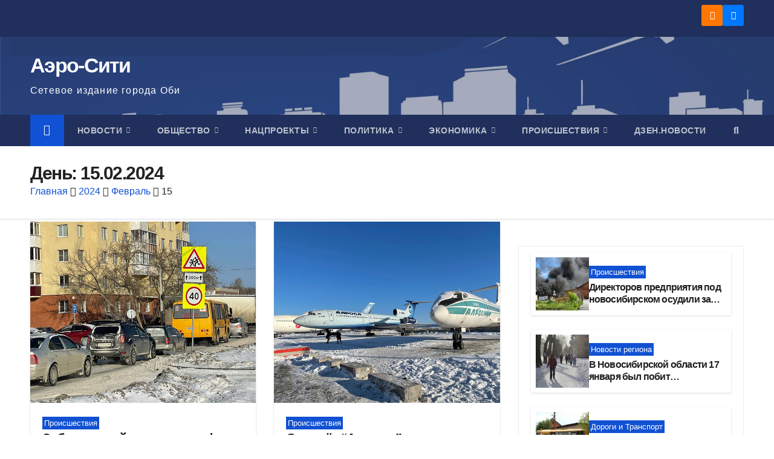

--- FILE ---
content_type: text/html; charset=UTF-8
request_url: https://aero-sity.ru/2024/02/15/
body_size: 22860
content:
<!DOCTYPE html><html lang="ru-RU"><head><script data-no-optimize="1">var litespeed_docref=sessionStorage.getItem("litespeed_docref");litespeed_docref&&(Object.defineProperty(document,"referrer",{get:function(){return litespeed_docref}}),sessionStorage.removeItem("litespeed_docref"));</script> <meta charset="UTF-8"><meta name="viewport" content="width=device-width, initial-scale=1"><link rel="profile" href="http://gmpg.org/xfn/11"><meta name='robots' content='noindex, follow' /><title>15.02.2024 - Аэро-Сити</title><meta property="og:locale" content="ru_RU" /><meta property="og:type" content="website" /><meta property="og:title" content="15.02.2024 - Аэро-Сити" /><meta property="og:url" content="https://aero-sity.ru/2024/02/15/" /><meta property="og:site_name" content="Аэро-Сити" /><meta name="twitter:card" content="summary_large_image" /><link rel='dns-prefetch' href='//fonts.googleapis.com' /><link rel="alternate" type="application/rss+xml" title="Аэро-Сити &raquo; Лента" href="https://aero-sity.ru/feed/" /><link rel="alternate" type="application/rss+xml" title="Аэро-Сити &raquo; Лента комментариев" href="https://aero-sity.ru/comments/feed/" /><style id='wp-img-auto-sizes-contain-inline-css'>img:is([sizes=auto i],[sizes^="auto," i]){contain-intrinsic-size:3000px 1500px}
/*# sourceURL=wp-img-auto-sizes-contain-inline-css */</style><link data-optimized="2" rel="stylesheet" href="https://aero-sity.ru/wp-content/litespeed/css/e65d1c16f739b52cbba7ec1197905f11.css?ver=29375" /><style id='wp-emoji-styles-inline-css'>img.wp-smiley, img.emoji {
		display: inline !important;
		border: none !important;
		box-shadow: none !important;
		height: 1em !important;
		width: 1em !important;
		margin: 0 0.07em !important;
		vertical-align: -0.1em !important;
		background: none !important;
		padding: 0 !important;
	}
/*# sourceURL=wp-emoji-styles-inline-css */</style><style id='wp-block-group-inline-css'>.wp-block-group{box-sizing:border-box}:where(.wp-block-group.wp-block-group-is-layout-constrained){position:relative}
/*# sourceURL=https://aero-sity.ru/wp-includes/blocks/group/style.min.css */</style><style id='wp-block-group-theme-inline-css'>:where(.wp-block-group.has-background){padding:1.25em 2.375em}
/*# sourceURL=https://aero-sity.ru/wp-includes/blocks/group/theme.min.css */</style><style id='wp-block-paragraph-inline-css'>.is-small-text{font-size:.875em}.is-regular-text{font-size:1em}.is-large-text{font-size:2.25em}.is-larger-text{font-size:3em}.has-drop-cap:not(:focus):first-letter{float:left;font-size:8.4em;font-style:normal;font-weight:100;line-height:.68;margin:.05em .1em 0 0;text-transform:uppercase}body.rtl .has-drop-cap:not(:focus):first-letter{float:none;margin-left:.1em}p.has-drop-cap.has-background{overflow:hidden}:root :where(p.has-background){padding:1.25em 2.375em}:where(p.has-text-color:not(.has-link-color)) a{color:inherit}p.has-text-align-left[style*="writing-mode:vertical-lr"],p.has-text-align-right[style*="writing-mode:vertical-rl"]{rotate:180deg}
/*# sourceURL=https://aero-sity.ru/wp-includes/blocks/paragraph/style.min.css */</style><style id='global-styles-inline-css'>:root{--wp--preset--aspect-ratio--square: 1;--wp--preset--aspect-ratio--4-3: 4/3;--wp--preset--aspect-ratio--3-4: 3/4;--wp--preset--aspect-ratio--3-2: 3/2;--wp--preset--aspect-ratio--2-3: 2/3;--wp--preset--aspect-ratio--16-9: 16/9;--wp--preset--aspect-ratio--9-16: 9/16;--wp--preset--color--black: #000000;--wp--preset--color--cyan-bluish-gray: #abb8c3;--wp--preset--color--white: #ffffff;--wp--preset--color--pale-pink: #f78da7;--wp--preset--color--vivid-red: #cf2e2e;--wp--preset--color--luminous-vivid-orange: #ff6900;--wp--preset--color--luminous-vivid-amber: #fcb900;--wp--preset--color--light-green-cyan: #7bdcb5;--wp--preset--color--vivid-green-cyan: #00d084;--wp--preset--color--pale-cyan-blue: #8ed1fc;--wp--preset--color--vivid-cyan-blue: #0693e3;--wp--preset--color--vivid-purple: #9b51e0;--wp--preset--gradient--vivid-cyan-blue-to-vivid-purple: linear-gradient(135deg,rgb(6,147,227) 0%,rgb(155,81,224) 100%);--wp--preset--gradient--light-green-cyan-to-vivid-green-cyan: linear-gradient(135deg,rgb(122,220,180) 0%,rgb(0,208,130) 100%);--wp--preset--gradient--luminous-vivid-amber-to-luminous-vivid-orange: linear-gradient(135deg,rgb(252,185,0) 0%,rgb(255,105,0) 100%);--wp--preset--gradient--luminous-vivid-orange-to-vivid-red: linear-gradient(135deg,rgb(255,105,0) 0%,rgb(207,46,46) 100%);--wp--preset--gradient--very-light-gray-to-cyan-bluish-gray: linear-gradient(135deg,rgb(238,238,238) 0%,rgb(169,184,195) 100%);--wp--preset--gradient--cool-to-warm-spectrum: linear-gradient(135deg,rgb(74,234,220) 0%,rgb(151,120,209) 20%,rgb(207,42,186) 40%,rgb(238,44,130) 60%,rgb(251,105,98) 80%,rgb(254,248,76) 100%);--wp--preset--gradient--blush-light-purple: linear-gradient(135deg,rgb(255,206,236) 0%,rgb(152,150,240) 100%);--wp--preset--gradient--blush-bordeaux: linear-gradient(135deg,rgb(254,205,165) 0%,rgb(254,45,45) 50%,rgb(107,0,62) 100%);--wp--preset--gradient--luminous-dusk: linear-gradient(135deg,rgb(255,203,112) 0%,rgb(199,81,192) 50%,rgb(65,88,208) 100%);--wp--preset--gradient--pale-ocean: linear-gradient(135deg,rgb(255,245,203) 0%,rgb(182,227,212) 50%,rgb(51,167,181) 100%);--wp--preset--gradient--electric-grass: linear-gradient(135deg,rgb(202,248,128) 0%,rgb(113,206,126) 100%);--wp--preset--gradient--midnight: linear-gradient(135deg,rgb(2,3,129) 0%,rgb(40,116,252) 100%);--wp--preset--font-size--small: 13px;--wp--preset--font-size--medium: 20px;--wp--preset--font-size--large: 36px;--wp--preset--font-size--x-large: 42px;--wp--preset--spacing--20: 0.44rem;--wp--preset--spacing--30: 0.67rem;--wp--preset--spacing--40: 1rem;--wp--preset--spacing--50: 1.5rem;--wp--preset--spacing--60: 2.25rem;--wp--preset--spacing--70: 3.38rem;--wp--preset--spacing--80: 5.06rem;--wp--preset--shadow--natural: 6px 6px 9px rgba(0, 0, 0, 0.2);--wp--preset--shadow--deep: 12px 12px 50px rgba(0, 0, 0, 0.4);--wp--preset--shadow--sharp: 6px 6px 0px rgba(0, 0, 0, 0.2);--wp--preset--shadow--outlined: 6px 6px 0px -3px rgb(255, 255, 255), 6px 6px rgb(0, 0, 0);--wp--preset--shadow--crisp: 6px 6px 0px rgb(0, 0, 0);}:root :where(.is-layout-flow) > :first-child{margin-block-start: 0;}:root :where(.is-layout-flow) > :last-child{margin-block-end: 0;}:root :where(.is-layout-flow) > *{margin-block-start: 24px;margin-block-end: 0;}:root :where(.is-layout-constrained) > :first-child{margin-block-start: 0;}:root :where(.is-layout-constrained) > :last-child{margin-block-end: 0;}:root :where(.is-layout-constrained) > *{margin-block-start: 24px;margin-block-end: 0;}:root :where(.is-layout-flex){gap: 24px;}:root :where(.is-layout-grid){gap: 24px;}body .is-layout-flex{display: flex;}.is-layout-flex{flex-wrap: wrap;align-items: center;}.is-layout-flex > :is(*, div){margin: 0;}body .is-layout-grid{display: grid;}.is-layout-grid > :is(*, div){margin: 0;}.has-black-color{color: var(--wp--preset--color--black) !important;}.has-cyan-bluish-gray-color{color: var(--wp--preset--color--cyan-bluish-gray) !important;}.has-white-color{color: var(--wp--preset--color--white) !important;}.has-pale-pink-color{color: var(--wp--preset--color--pale-pink) !important;}.has-vivid-red-color{color: var(--wp--preset--color--vivid-red) !important;}.has-luminous-vivid-orange-color{color: var(--wp--preset--color--luminous-vivid-orange) !important;}.has-luminous-vivid-amber-color{color: var(--wp--preset--color--luminous-vivid-amber) !important;}.has-light-green-cyan-color{color: var(--wp--preset--color--light-green-cyan) !important;}.has-vivid-green-cyan-color{color: var(--wp--preset--color--vivid-green-cyan) !important;}.has-pale-cyan-blue-color{color: var(--wp--preset--color--pale-cyan-blue) !important;}.has-vivid-cyan-blue-color{color: var(--wp--preset--color--vivid-cyan-blue) !important;}.has-vivid-purple-color{color: var(--wp--preset--color--vivid-purple) !important;}.has-black-background-color{background-color: var(--wp--preset--color--black) !important;}.has-cyan-bluish-gray-background-color{background-color: var(--wp--preset--color--cyan-bluish-gray) !important;}.has-white-background-color{background-color: var(--wp--preset--color--white) !important;}.has-pale-pink-background-color{background-color: var(--wp--preset--color--pale-pink) !important;}.has-vivid-red-background-color{background-color: var(--wp--preset--color--vivid-red) !important;}.has-luminous-vivid-orange-background-color{background-color: var(--wp--preset--color--luminous-vivid-orange) !important;}.has-luminous-vivid-amber-background-color{background-color: var(--wp--preset--color--luminous-vivid-amber) !important;}.has-light-green-cyan-background-color{background-color: var(--wp--preset--color--light-green-cyan) !important;}.has-vivid-green-cyan-background-color{background-color: var(--wp--preset--color--vivid-green-cyan) !important;}.has-pale-cyan-blue-background-color{background-color: var(--wp--preset--color--pale-cyan-blue) !important;}.has-vivid-cyan-blue-background-color{background-color: var(--wp--preset--color--vivid-cyan-blue) !important;}.has-vivid-purple-background-color{background-color: var(--wp--preset--color--vivid-purple) !important;}.has-black-border-color{border-color: var(--wp--preset--color--black) !important;}.has-cyan-bluish-gray-border-color{border-color: var(--wp--preset--color--cyan-bluish-gray) !important;}.has-white-border-color{border-color: var(--wp--preset--color--white) !important;}.has-pale-pink-border-color{border-color: var(--wp--preset--color--pale-pink) !important;}.has-vivid-red-border-color{border-color: var(--wp--preset--color--vivid-red) !important;}.has-luminous-vivid-orange-border-color{border-color: var(--wp--preset--color--luminous-vivid-orange) !important;}.has-luminous-vivid-amber-border-color{border-color: var(--wp--preset--color--luminous-vivid-amber) !important;}.has-light-green-cyan-border-color{border-color: var(--wp--preset--color--light-green-cyan) !important;}.has-vivid-green-cyan-border-color{border-color: var(--wp--preset--color--vivid-green-cyan) !important;}.has-pale-cyan-blue-border-color{border-color: var(--wp--preset--color--pale-cyan-blue) !important;}.has-vivid-cyan-blue-border-color{border-color: var(--wp--preset--color--vivid-cyan-blue) !important;}.has-vivid-purple-border-color{border-color: var(--wp--preset--color--vivid-purple) !important;}.has-vivid-cyan-blue-to-vivid-purple-gradient-background{background: var(--wp--preset--gradient--vivid-cyan-blue-to-vivid-purple) !important;}.has-light-green-cyan-to-vivid-green-cyan-gradient-background{background: var(--wp--preset--gradient--light-green-cyan-to-vivid-green-cyan) !important;}.has-luminous-vivid-amber-to-luminous-vivid-orange-gradient-background{background: var(--wp--preset--gradient--luminous-vivid-amber-to-luminous-vivid-orange) !important;}.has-luminous-vivid-orange-to-vivid-red-gradient-background{background: var(--wp--preset--gradient--luminous-vivid-orange-to-vivid-red) !important;}.has-very-light-gray-to-cyan-bluish-gray-gradient-background{background: var(--wp--preset--gradient--very-light-gray-to-cyan-bluish-gray) !important;}.has-cool-to-warm-spectrum-gradient-background{background: var(--wp--preset--gradient--cool-to-warm-spectrum) !important;}.has-blush-light-purple-gradient-background{background: var(--wp--preset--gradient--blush-light-purple) !important;}.has-blush-bordeaux-gradient-background{background: var(--wp--preset--gradient--blush-bordeaux) !important;}.has-luminous-dusk-gradient-background{background: var(--wp--preset--gradient--luminous-dusk) !important;}.has-pale-ocean-gradient-background{background: var(--wp--preset--gradient--pale-ocean) !important;}.has-electric-grass-gradient-background{background: var(--wp--preset--gradient--electric-grass) !important;}.has-midnight-gradient-background{background: var(--wp--preset--gradient--midnight) !important;}.has-small-font-size{font-size: var(--wp--preset--font-size--small) !important;}.has-medium-font-size{font-size: var(--wp--preset--font-size--medium) !important;}.has-large-font-size{font-size: var(--wp--preset--font-size--large) !important;}.has-x-large-font-size{font-size: var(--wp--preset--font-size--x-large) !important;}
/*# sourceURL=global-styles-inline-css */</style><style id='classic-theme-styles-inline-css'>/*! This file is auto-generated */
.wp-block-button__link{color:#fff;background-color:#32373c;border-radius:9999px;box-shadow:none;text-decoration:none;padding:calc(.667em + 2px) calc(1.333em + 2px);font-size:1.125em}.wp-block-file__button{background:#32373c;color:#fff;text-decoration:none}
/*# sourceURL=/wp-includes/css/classic-themes.min.css */</style> <script type="litespeed/javascript" data-src="https://aero-sity.ru/wp-includes/js/jquery/jquery.min.js?ver=3.7.1" id="jquery-core-js"></script> <link rel="https://api.w.org/" href="https://aero-sity.ru/wp-json/" /><link rel="EditURI" type="application/rsd+xml" title="RSD" href="https://aero-sity.ru/xmlrpc.php?rsd" /><meta name="generator" content="WordPress 6.9" /><style type="text/css" id="custom-background-css">.wrapper { background-color: #eee; }</style> <script type="application/ld+json" class="saswp-schema-markup-output">[{"@context":"https:\/\/schema.org\/","@type":"BreadcrumbList","@id":"https:\/\/aero-sity.ru#breadcrumb","itemListElement":[{"@type":"ListItem","position":1,"item":{"@id":"https:\/\/aero-sity.ru","name":"\u0410\u044d\u0440\u043e-\u0421\u0438\u0442\u0438"}}]}]</script> <meta name="onesignal" content="wordpress-plugin"/> <script type="litespeed/javascript">window.OneSignalDeferred=window.OneSignalDeferred||[];OneSignalDeferred.push(function(OneSignal){var oneSignal_options={};window._oneSignalInitOptions=oneSignal_options;oneSignal_options.serviceWorkerParam={scope:'/wp-content/plugins/onesignal-free-web-push-notifications/sdk_files/push/onesignal/'};oneSignal_options.serviceWorkerPath='OneSignalSDKWorker.js';OneSignal.Notifications.setDefaultUrl("https://aero-sity.ru");oneSignal_options.wordpress=!0;oneSignal_options.appId='8d03a85a-7f3d-4d82-b9d5-9fec15898c79';oneSignal_options.allowLocalhostAsSecureOrigin=!0;oneSignal_options.welcomeNotification={};oneSignal_options.welcomeNotification.title="Аэро-Сити";oneSignal_options.welcomeNotification.message="Вы подписаны на push-уведомления!";oneSignal_options.path="https://aero-sity.ru/wp-content/plugins/onesignal-free-web-push-notifications/sdk_files/";oneSignal_options.safari_web_id="web.onesignal.auto.380fb02b-8aa0-443a-a38d-87b1b457c3de";oneSignal_options.promptOptions={};oneSignal_options.promptOptions.actionMessage="Будьте в курсе актуальных новостей!";oneSignal_options.promptOptions.exampleNotificationTitleDesktop="Уведомления";oneSignal_options.promptOptions.exampleNotificationMessageDesktop="Вы будете получать уведомления";oneSignal_options.promptOptions.acceptButtonText="Подписаться";oneSignal_options.promptOptions.cancelButtonText="Отмена";oneSignal_options.promptOptions.siteName="aero-sity.ru";oneSignal_options.promptOptions.autoAcceptTitle="Подписаться";OneSignal.init(window._oneSignalInitOptions);OneSignal.Slidedown.promptPush()});function documentInitOneSignal(){var oneSignal_elements=document.getElementsByClassName("OneSignal-prompt");var oneSignalLinkClickHandler=function(event){OneSignal.Notifications.requestPermission();event.preventDefault()};for(var i=0;i<oneSignal_elements.length;i++)
oneSignal_elements[i].addEventListener('click',oneSignalLinkClickHandler,!1);}
if(document.readyState==='complete'){documentInitOneSignal()}else{window.addEventListener("load",function(event){documentInitOneSignal()})}</script> <style type="text/css">body .site-title a,
        body .site-description {
            color: #fff;
        }

        .site-branding-text .site-title a {
                font-size: px;
            }

            @media only screen and (max-width: 640px) {
                .site-branding-text .site-title a {
                    font-size: 40px;

                }
            }

            @media only screen and (max-width: 375px) {
                .site-branding-text .site-title a {
                    font-size: 32px;

                }
            }</style><link rel="icon" href="https://aero-sity.ru/wp-content/uploads/2022/07/cropped-TQsXph4S-qs-32x32.jpg" sizes="32x32" /><link rel="icon" href="https://aero-sity.ru/wp-content/uploads/2022/07/cropped-TQsXph4S-qs-192x192.jpg" sizes="192x192" /><link rel="apple-touch-icon" href="https://aero-sity.ru/wp-content/uploads/2022/07/cropped-TQsXph4S-qs-180x180.jpg" /><meta name="msapplication-TileImage" content="https://aero-sity.ru/wp-content/uploads/2022/07/cropped-TQsXph4S-qs-270x270.jpg" /><style id="wp-custom-css">#content {
	padding-top: 5px;
}
.sigle_post_foto figcaption {
	padding-left: 40px;
	text-align: left;	
	font-style:italic;
}
.wp-element-caption {
		text-align: left;
		padding-left: 40px;
}
@media (max-width: 490px) {
	.mg-nav-widget-area-back {
		display:none;
	}
	.mg-blog-post-box .mg-header h1 {
		font-size: 28px;		
	}
	h1 {
		margin-bottom: 0px;
	}
	.nav-links a {
		font-size: 4vw;
		overflow-wrap: anywhere;
	}
	.post-navigation .nav-previous {
		padding-left: 20px;
	}
}
.mg-blog-post-box .mg-header {
		padding-top: 10px;
		padding-bottom: 0px;
}
.mg-blog-post-box .mg-header h1 {
	margin: 0;
}
	.mg-blog-post .bottom h4 {
		max-height: fit-content;
	}
.title_small_post {
		max-height: fit-content;
}
.small-list-post h5.title, .title_small_post {
    max-height: fit-content;
}
.mg-blog-post-box .small.single {
	padding-top: 10px;	
}
@media (min-width: 1281px) {
	.col-md-9 {
	  flex: 0 0 80%;
    max-width: 80%;
	}
	.col-md-3 {
		flex: 0 0 20%;
  	max-width: 20%;
	}
	.col-md-8 {
		flex: 0 0 70%;
  	max-width: 70%;
	}
	.col-md-4 {
		flex: 0 0 30%;
  	max-width: 30%;	
	}
}
.mg-footer-copyright {
	display:none;
}
.col-md-6 .site-branding-text {
	display:none;	
}
.container-fluid .divide-line {
	display:none;	
}
.post-form {
 display: none;
}
@media (min-width: 690px) {
.mg-blog-post-box img {
	/*aspect-ratio: 3/2;*/
  object-fit: contain;
	max-width: 50%!important;
	padding-left: 40px;
 }
}
.widjet_iframe{
	width: 100%;
	height: 0px;
	overflow: hidden;				
}
a.newsup-categories.category-color-1 {
	background: #1151d3;
  color: white;
  padding: 3px;
  font-family: 'Montserrat', sans-serif;
	font-size: small;
}
.fa-facebook:before {
    content: "\f263";
}
.facebook {
	background: #FF7700;	
}
.fa-x-twitter:before {
    content: "\f189";
}
.x-twitter {
    background: #0077FF;
    color: #fff;
}
.twitter {
    background: #0077FF;
    color: #fff;
}
.small-post {
flex-wrap: wrap;
}
.navigation.pagination .nav-links
{
flex-wrap: wrap;
}
/* popup cookie */
.lwpcngNotice-light A, .lwpcngNotice-light A:hover, .lwpcngNotice-light A:visited {
	color:black;
	font-weight: 600;
}</style> <script type="litespeed/javascript">window.yaContextCb=window.yaContextCb||[]</script> <script type="litespeed/javascript" data-src="https://yandex.ru/ads/system/context.js"></script>  <script type="litespeed/javascript" data-src="https://jsn.24smi.net/smi.js"></script> <script type='application/ld+json'>{
  "@context": "https://schema.org",
  "@type": "NewsMediaOrganization",
  "name": "Аэро-Сити",
  "alternateName": "aero-sity.ru",
  "url": "https://aero-sity.ru/",
  "logo": {
    "@type": "ImageObject",
    "url": "https://aero-sity.ru/wp-content/uploads/2020/11/depositphotos_117001896-stock-photo-flying-vintage-color-airplane.jpg"
  },
  "sameAs": [
    "https://vk.com/aerosity",
    "https://ok.ru/group/56653267140625"
  ],
  "foundingDate": "2021-04-30",
  "parentOrganization": {
    "@type": "Organization",
    "name": "ГАУ НСО «Издательский дом «Советская Сибирь»"
  },
"address": {
    "@type": "PostalAddress",
    "streetAddress": "ул. М. Горького, 5",
    "addressLocality": "Обь-2",
    "addressRegion": "Новосибирская область",
    "postalCode": "633102",
    "addressCountry": "RU"
},
"contactPoint": {
    "@type": "ContactPoint",
    "telephone": "+7 (38373) 5‒08‒62",
    "contactType": "Редакция газеты"
}
}</script> <link rel="icon" type="image/png" href="/wp-content/uploads/2020/10/favicon-96x96.png" sizes="96x96" /><link rel="icon" type="image/svg+xml" href="/wp-content/uploads/2020/10/favicon.svg" /><link rel="shortcut icon" href="/wp-content/uploads/2020/10/favicon.ico" /><link rel="apple-touch-icon" sizes="180x180" href="/wp-content/uploads/2020/10/apple-touch-icon.png" /><meta name="apple-mobile-web-app-title" content="Аэро-Сити" /><link rel="manifest" href="/wp-content/uploads/2020/10/site.webmanifest" /></head><body class="archive date wp-embed-responsive wp-theme-newsup wp-child-theme-newsup-child hfeed ta-hide-date-author-in-list" ><div id="page" class="site">
<a class="skip-link screen-reader-text" href="#content">
Перейти к содержимому</a><div class="wrapper" id="custom-background-css"><header class="mg-headwidget"><div class="mg-head-detail hidden-xs"><div class="container-fluid"><div class="row align-items-center"><div class="col-md-6 col-xs-12"><ul class="info-left"></ul></div><div class="col-md-6 col-xs-12"><ul class="mg-social info-right"><li>
<a  target="_blank"  href="https://ok.ru/group/56653267140625">
<span class="icon-soci facebook">
<i class="fab fa-facebook"></i>
</span>
</a></li><li>
<a target="_blank" href="https://vk.com/aerosity">
<span class="icon-soci x-twitter">
<i class="fa-brands fa-x-twitter"></i>
</span>
</a></li></ul></div></div></div></div><div class="clearfix"></div><div class="mg-nav-widget-area-back" style='background-image: url("https://aero-sity.ru/wp-content/uploads/2024/05/cropped-2Ok7cjgNOFg-1_1600x600jpg.jpg" );'><div class="overlay"><div class="inner"  style="background-color:rgba(32,47,91,0.4);" ><div class="container-fluid"><div class="mg-nav-widget-area"><div class="row align-items-center"><div class="col-md-3 text-center-xs"><div class="navbar-header"><div class="site-logo"></div><div class="site-branding-text "><p class="site-title"> <a href="https://aero-sity.ru/" rel="home">Аэро-Сити</a></p><p class="site-description">Сетевое издание города Оби</p></div></div></div></div></div></div></div></div></div><div class="mg-menu-full"><nav class="navbar navbar-expand-lg navbar-wp"><div class="container-fluid"><div class="m-header align-items-center">
<a class="mobilehomebtn" href="https://aero-sity.ru"><span class="fa-solid fa-house-chimney"></span></a>
<button class="navbar-toggler mx-auto" type="button" data-toggle="collapse" data-target="#navbar-wp" aria-controls="navbarSupportedContent" aria-expanded="false" aria-label="Переключить навигацию">
<span class="burger">
<span class="burger-line"></span>
<span class="burger-line"></span>
<span class="burger-line"></span>
</span>
</button><div class="dropdown show mg-search-box pr-2">
<a class="dropdown-toggle msearch ml-auto" href="#" role="button" id="dropdownMenuLink" data-toggle="dropdown" aria-haspopup="true" aria-expanded="false">
<i class="fas fa-search"></i>
</a><div class="dropdown-menu searchinner" aria-labelledby="dropdownMenuLink"><form role="search" method="get" id="searchform" action="https://aero-sity.ru/"><div class="input-group">
<input type="search" class="form-control" placeholder="Поиск" value="" name="s" />
<span class="input-group-btn btn-default">
<button type="submit" class="btn"> <i class="fas fa-search"></i> </button>
</span></div></form></div></div></div><div class="collapse navbar-collapse" id="navbar-wp"><div class="d-md-block"><ul id="menu-osnovnoe" class="nav navbar-nav mr-auto "><li class="active home"><a class="homebtn" href="https://aero-sity.ru"><span class='fa-solid fa-house-chimney'></span></a></li><li id="menu-item-18370" class="menu-item menu-item-type-taxonomy menu-item-object-category menu-item-has-children menu-item-18370 dropdown"><a class="nav-link" title="Новости" href="https://aero-sity.ru/category/news/" data-toggle="dropdown" class="dropdown-toggle">Новости </a><ul role="menu" class=" dropdown-menu"><li id="menu-item-18373" class="menu-item menu-item-type-taxonomy menu-item-object-category menu-item-18373"><a class="dropdown-item" title="Обские новости" href="https://aero-sity.ru/category/news/vse-novosti/">Обские новости</a></li><li id="menu-item-18372" class="menu-item menu-item-type-taxonomy menu-item-object-category menu-item-18372"><a class="dropdown-item" title="Новости региона" href="https://aero-sity.ru/category/news/regionnews/">Новости региона</a></li><li id="menu-item-18371" class="menu-item menu-item-type-taxonomy menu-item-object-category menu-item-18371"><a class="dropdown-item" title="Документы" href="https://aero-sity.ru/category/news/dokumenty/">Документы</a></li></ul></li><li id="menu-item-20712" class="menu-item menu-item-type-taxonomy menu-item-object-category menu-item-has-children menu-item-20712 dropdown"><a class="nav-link" title="Общество" href="https://aero-sity.ru/category/obshhestvo/" data-toggle="dropdown" class="dropdown-toggle">Общество </a><ul role="menu" class=" dropdown-menu"><li id="menu-item-20713" class="menu-item menu-item-type-taxonomy menu-item-object-category menu-item-20713"><a class="dropdown-item" title="Армия" href="https://aero-sity.ru/category/obshhestvo/armija/">Армия</a></li><li id="menu-item-20714" class="menu-item menu-item-type-taxonomy menu-item-object-category menu-item-20714"><a class="dropdown-item" title="Здоровье" href="https://aero-sity.ru/category/obshhestvo/zdorove/">Здоровье</a></li><li id="menu-item-20728" class="menu-item menu-item-type-taxonomy menu-item-object-category menu-item-20728"><a class="dropdown-item" title="Благоустройство" href="https://aero-sity.ru/category/obshhestvo/blagoustrojstvo/">Благоустройство</a></li><li id="menu-item-20715" class="menu-item menu-item-type-taxonomy menu-item-object-category menu-item-20715"><a class="dropdown-item" title="История" href="https://aero-sity.ru/category/obshhestvo/istorija/">История</a></li><li id="menu-item-20716" class="menu-item menu-item-type-taxonomy menu-item-object-category menu-item-20716"><a class="dropdown-item" title="Конкурсы" href="https://aero-sity.ru/category/obshhestvo/konkursy/">Конкурсы</a></li><li id="menu-item-20717" class="menu-item menu-item-type-taxonomy menu-item-object-category menu-item-20717"><a class="dropdown-item" title="Культура" href="https://aero-sity.ru/category/obshhestvo/kultura-vse-novosti/">Культура</a></li><li id="menu-item-20718" class="menu-item menu-item-type-taxonomy menu-item-object-category menu-item-20718"><a class="dropdown-item" title="Молодёжь" href="https://aero-sity.ru/category/obshhestvo/ob-molodaja/">Молодёжь</a></li><li id="menu-item-20719" class="menu-item menu-item-type-taxonomy menu-item-object-category menu-item-20719"><a class="dropdown-item" title="Образование" href="https://aero-sity.ru/category/obshhestvo/obrazovanie/">Образование</a></li><li id="menu-item-20720" class="menu-item menu-item-type-taxonomy menu-item-object-category menu-item-20720"><a class="dropdown-item" title="Патриотизм" href="https://aero-sity.ru/category/obshhestvo/patriotizm/">Патриотизм</a></li><li id="menu-item-20721" class="menu-item menu-item-type-taxonomy menu-item-object-category menu-item-20721"><a class="dropdown-item" title="Погода" href="https://aero-sity.ru/category/obshhestvo/pogoda/">Погода</a></li><li id="menu-item-20722" class="menu-item menu-item-type-taxonomy menu-item-object-category menu-item-20722"><a class="dropdown-item" title="Помощь" href="https://aero-sity.ru/category/obshhestvo/pomoshh/">Помощь</a></li><li id="menu-item-20723" class="menu-item menu-item-type-taxonomy menu-item-object-category menu-item-20723"><a class="dropdown-item" title="Пособия и Пенсии" href="https://aero-sity.ru/category/obshhestvo/posobija-i-pensii/">Пособия и Пенсии</a></li><li id="menu-item-20724" class="menu-item menu-item-type-taxonomy menu-item-object-category menu-item-20724"><a class="dropdown-item" title="Праздники" href="https://aero-sity.ru/category/obshhestvo/prazdniki/">Праздники</a></li><li id="menu-item-20725" class="menu-item menu-item-type-taxonomy menu-item-object-category menu-item-20725"><a class="dropdown-item" title="Религия" href="https://aero-sity.ru/category/obshhestvo/religija/">Религия</a></li><li id="menu-item-20726" class="menu-item menu-item-type-taxonomy menu-item-object-category menu-item-20726"><a class="dropdown-item" title="Семья" href="https://aero-sity.ru/category/obshhestvo/semja/">Семья</a></li><li id="menu-item-20727" class="menu-item menu-item-type-taxonomy menu-item-object-category menu-item-20727"><a class="dropdown-item" title="Спорт" href="https://aero-sity.ru/category/obshhestvo/sport/">Спорт</a></li><li id="menu-item-20729" class="menu-item menu-item-type-taxonomy menu-item-object-category menu-item-20729"><a class="dropdown-item" title="Развлечения" href="https://aero-sity.ru/category/razvlechenija/">Развлечения</a></li></ul></li><li id="menu-item-18364" class="menu-item menu-item-type-taxonomy menu-item-object-category menu-item-has-children menu-item-18364 dropdown"><a class="nav-link" title="Нацпроекты" href="https://aero-sity.ru/category/nacproekty/" data-toggle="dropdown" class="dropdown-toggle">Нацпроекты </a><ul role="menu" class=" dropdown-menu"><li id="menu-item-18365" class="menu-item menu-item-type-taxonomy menu-item-object-category menu-item-18365"><a class="dropdown-item" title="Городская среда" href="https://aero-sity.ru/category/nacproekty/gorodskaja-sreda/">Городская среда</a></li><li id="menu-item-18366" class="menu-item menu-item-type-taxonomy menu-item-object-category menu-item-18366"><a class="dropdown-item" title="Демография" href="https://aero-sity.ru/category/nacproekty/demografija/">Демография</a></li><li id="menu-item-18367" class="menu-item menu-item-type-taxonomy menu-item-object-category menu-item-18367"><a class="dropdown-item" title="Здравоохранение" href="https://aero-sity.ru/category/nacproekty/zdravoohranenie/">Здравоохранение</a></li><li id="menu-item-18368" class="menu-item menu-item-type-taxonomy menu-item-object-category menu-item-18368"><a class="dropdown-item" title="Малый бизнес" href="https://aero-sity.ru/category/nacproekty/small-business/">Малый бизнес</a></li><li id="menu-item-18369" class="menu-item menu-item-type-taxonomy menu-item-object-category menu-item-18369"><a class="dropdown-item" title="Образование и Культура" href="https://aero-sity.ru/category/nacproekty/obrazovanie-i-kultura/">Образование и Культура</a></li></ul></li><li id="menu-item-18383" class="menu-item menu-item-type-taxonomy menu-item-object-category menu-item-has-children menu-item-18383 dropdown"><a class="nav-link" title="Политика" href="https://aero-sity.ru/category/politika/" data-toggle="dropdown" class="dropdown-toggle">Политика </a><ul role="menu" class=" dropdown-menu"><li id="menu-item-18384" class="menu-item menu-item-type-taxonomy menu-item-object-category menu-item-18384"><a class="dropdown-item" title="Выборы" href="https://aero-sity.ru/category/politika/vybory/">Выборы</a></li><li id="menu-item-18385" class="menu-item menu-item-type-taxonomy menu-item-object-category menu-item-18385"><a class="dropdown-item" title="Депутаты" href="https://aero-sity.ru/category/politika/deputaty/">Депутаты</a></li><li id="menu-item-18386" class="menu-item menu-item-type-taxonomy menu-item-object-category menu-item-18386"><a class="dropdown-item" title="Законы" href="https://aero-sity.ru/category/politika/zakony/">Законы</a></li></ul></li><li id="menu-item-18393" class="menu-item menu-item-type-taxonomy menu-item-object-category menu-item-has-children menu-item-18393 dropdown"><a class="nav-link" title="Экономика" href="https://aero-sity.ru/category/ekonomika/" data-toggle="dropdown" class="dropdown-toggle">Экономика </a><ul role="menu" class=" dropdown-menu"><li id="menu-item-18394" class="menu-item menu-item-type-taxonomy menu-item-object-category menu-item-18394"><a class="dropdown-item" title="Дороги и Транспорт" href="https://aero-sity.ru/category/ekonomika/dorogi-i-transport/">Дороги и Транспорт</a></li><li id="menu-item-18395" class="menu-item menu-item-type-taxonomy menu-item-object-category menu-item-18395"><a class="dropdown-item" title="ЖКХ и Строительство" href="https://aero-sity.ru/category/ekonomika/zhkh-i-stroitelstvo/">ЖКХ и Строительство</a></li><li id="menu-item-18396" class="menu-item menu-item-type-taxonomy menu-item-object-category menu-item-18396"><a class="dropdown-item" title="Промышленность" href="https://aero-sity.ru/category/ekonomika/promyshlennost/">Промышленность</a></li><li id="menu-item-18397" class="menu-item menu-item-type-taxonomy menu-item-object-category menu-item-18397"><a class="dropdown-item" title="Экология" href="https://aero-sity.ru/category/ekonomika/jekologija/">Экология</a></li></ul></li><li id="menu-item-18387" class="menu-item menu-item-type-taxonomy menu-item-object-category menu-item-has-children menu-item-18387 dropdown"><a class="nav-link" title="Происшествия" href="https://aero-sity.ru/category/proisshestvija/" data-toggle="dropdown" class="dropdown-toggle">Происшествия </a><ul role="menu" class=" dropdown-menu"><li id="menu-item-18388" class="menu-item menu-item-type-taxonomy menu-item-object-category menu-item-18388"><a class="dropdown-item" title="ДТП" href="https://aero-sity.ru/category/proisshestvija/dtp/">ДТП</a></li><li id="menu-item-18389" class="menu-item menu-item-type-taxonomy menu-item-object-category menu-item-18389"><a class="dropdown-item" title="Криминал" href="https://aero-sity.ru/category/proisshestvija/kriminal/">Криминал</a></li><li id="menu-item-18390" class="menu-item menu-item-type-taxonomy menu-item-object-category menu-item-18390"><a class="dropdown-item" title="Пожары" href="https://aero-sity.ru/category/proisshestvija/pozhary/">Пожары</a></li><li id="menu-item-18391" class="menu-item menu-item-type-taxonomy menu-item-object-category menu-item-18391"><a class="dropdown-item" title="Прокуратура сообщает" href="https://aero-sity.ru/category/proisshestvija/prokuratura-soobshhaet/">Прокуратура сообщает</a></li><li id="menu-item-18392" class="menu-item menu-item-type-taxonomy menu-item-object-category menu-item-18392"><a class="dropdown-item" title="Скандал" href="https://aero-sity.ru/category/proisshestvija/skandal/">Скандал</a></li></ul></li><li id="menu-item-12994" class="menu-item menu-item-type-custom menu-item-object-custom menu-item-12994"><a class="nav-link" title="Дзен.Новости" href="https://dzen.ru/news/?favid=254168027">Дзен.Новости</a></li></ul></div></div><div class="desk-header d-lg-flex pl-3 ml-auto my-2 my-lg-0 position-relative align-items-center"><div class="dropdown show mg-search-box pr-2">
<a class="dropdown-toggle msearch ml-auto" href="#" role="button" id="dropdownMenuLink" data-toggle="dropdown" aria-haspopup="true" aria-expanded="false">
<i class="fas fa-search"></i>
</a><div class="dropdown-menu searchinner" aria-labelledby="dropdownMenuLink"><form role="search" method="get" id="searchform" action="https://aero-sity.ru/"><div class="input-group">
<input type="search" class="form-control" placeholder="Поиск" value="" name="s" />
<span class="input-group-btn btn-default">
<button type="submit" class="btn"> <i class="fas fa-search"></i> </button>
</span></div></form></div></div></div></div></nav></div><div id="adfox_176127810827366828"></div> <script type="litespeed/javascript">window.yaContextCb.push(()=>{Ya.adfoxCode.create({ownerId:287122,containerId:'adfox_176127810827366828',params:{p1:'cwcnr',p2:'y'}})})</script> </div></header><div class="clearfix"></div><div class="mg-breadcrumb-section" style='background: url("https://aero-sity.ru/wp-content/uploads/2024/05/cropped-2Ok7cjgNOFg-1_1600x600jpg.jpg" ) repeat scroll center 0 #143745;'><div class="overlay"><div class="container-fluid"><div class="row"><div class="col-md-12 col-sm-12"><div class="mg-breadcrumb-title"><h1 class="title">День: <span>15.02.2024</span></h1></div><div class="newsup-breadcrumbs"><a href="https://aero-sity.ru">Главная</a> <i class="fa fa-angle-right"></i> <a href="https://aero-sity.ru/2024/">2024</a> <i class="fa fa-angle-right"></i> <a href="https://aero-sity.ru/2024/02/">Февраль</a> <i class="fa fa-angle-right"></i> <span class="current">15</span></div></div></div></div></div></div><div class="clearfix"></div><div id="content" class="container-fluid archive-class"><div class="row"><div class="col-md-8"><div id="grid" class="row grid-content"><div id="post-20612" class="col-md-6 post-20612 post type-post status-publish format-standard has-post-thumbnail hentry category-proisshestvija tag-incident tag-ob tag-proisshestvija tag-transport tag-yandex_news"><div class="mg-blog-post-box"><div class="col-12 col-md-6"><div class="mg-post-thumb back-img md" style="background-image: url('https://aero-sity.ru/wp-content/uploads/2024/02/photo_2024-02-15_22-37-35.jpg');">
<span class="post-form"><i class="fas fa-camera"></i></span>                <a class="link-div" href="https://aero-sity.ru/zabludivshijsja-voditel-fury-paralizoval-dvizhenie-po-ulice-geodezicheskoj-v-gorode-ob/"></a></div></div><article class="small">
<a class="newsup-categories category-color-1" href="https://aero-sity.ru/category/proisshestvija/" alt="Посмотреть все записи в Происшествия">Происшествия</a><h4 class="entry-title title"><a href="https://aero-sity.ru/zabludivshijsja-voditel-fury-paralizoval-dvizhenie-po-ulice-geodezicheskoj-v-gorode-ob/">Заблудившийся водитель фуры парализовал движение по улице Геодезической в городе Обь</a></h4><div class="mg-blog-meta">
<span class="mg-blog-date"><i class="fas fa-clock"></i>
<a href="https://aero-sity.ru/2024/02/">
15.02.2024            </a>
</span></div><p>Инцидент произошёл в микрорайоне "Геодезия" в четверг, 15 февраля. Дальнобойщик попытался развернуть длинномер на узкой улице и перекрыл движение.</p></article></div></div><div id="post-20605" class="col-md-6 post-20605 post type-post status-publish format-standard has-post-thumbnail hentry category-proisshestvija tag-aviacija tag-ajeroport-tolmachevo tag-incident tag-novosibirsk tag-ob tag-proisshestvija tag-transport tag-yandex_news"><div class="mg-blog-post-box"><div class="col-12 col-md-6"><div class="mg-post-thumb back-img md" style="background-image: url('https://aero-sity.ru/wp-content/uploads/2024/02/ML3Bo7gdGNQ.jpg');">
<span class="post-form"><i class="fas fa-camera"></i></span>                <a class="link-div" href="https://aero-sity.ru/samoljot-alrosy-neskolko-chasov-kruzhil-nad-novosibirskom-i-vernulsja-v-tolmachjovo/"></a></div></div><article class="small">
<a class="newsup-categories category-color-1" href="https://aero-sity.ru/category/proisshestvija/" alt="Посмотреть все записи в Происшествия">Происшествия</a><h4 class="entry-title title"><a href="https://aero-sity.ru/samoljot-alrosy-neskolko-chasov-kruzhil-nad-novosibirskom-i-vernulsja-v-tolmachjovo/">Самолёт &#8220;Алросы&#8221; несколько часов кружил над Новосибирском и вернулся в Толмачёво</a></h4><div class="mg-blog-meta">
<span class="mg-blog-date"><i class="fas fa-clock"></i>
<a href="https://aero-sity.ru/2024/02/">
15.02.2024            </a>
</span></div><p>Лайнер Boeing-737-800 авиакомпании "Алроса" вылетел рано утром из новосибирского аэропорта Толмачёво в Нерюнгри. Но, спустя время, вернулся в авиаузел по&hellip;</p></article></div></div><div id="post-20601" class="col-md-6 post-20601 post type-post status-publish format-standard has-post-thumbnail hentry category-obrazovanie tag-novosibirskaja-oblast tag-obrazovanie tag-obshhestvo tag-pravitelstvo-novosibirskoj-oblasti tag-yandex_news"><div class="mg-blog-post-box"><div class="col-12 col-md-6"><div class="mg-post-thumb back-img md" style="background-image: url('https://aero-sity.ru/wp-content/uploads/2024/02/TAN_8283.jpg');">
<span class="post-form"><i class="fas fa-camera"></i></span>                <a class="link-div" href="https://aero-sity.ru/uborku-krysh-ot-naledi-i-izmenenija-sanitarnoj-obrabotki-v-obrazovatelnyh-uchrezhdenijah-obsudili-v-pravitelstve-nso/"></a></div></div><article class="small">
<a class="newsup-categories category-color-1" href="https://aero-sity.ru/category/obshhestvo/obrazovanie/" alt="Посмотреть все записи в Образование">Образование</a><h4 class="entry-title title"><a href="https://aero-sity.ru/uborku-krysh-ot-naledi-i-izmenenija-sanitarnoj-obrabotki-v-obrazovatelnyh-uchrezhdenijah-obsudili-v-pravitelstve-nso/">Уборку крыш от наледи и изменения санитарной обработки в образовательных учреждениях обсудили в правительстве НСО</a></h4><div class="mg-blog-meta">
<span class="mg-blog-date"><i class="fas fa-clock"></i>
<a href="https://aero-sity.ru/2024/02/">
15.02.2024            </a>
</span></div><p>В связи с резкими изменениями погодных условий, образовательным учреждениям региона было рекомендовано провести уборку снега на своих территориях и наледи&hellip;</p></article></div></div><div id="post-20584" class="col-md-6 post-20584 post type-post status-publish format-standard has-post-thumbnail hentry category-regionnews tag-andrej-travnikov tag-novosibirskaja-oblast tag-obshhestvo tag-yandex_news"><div class="mg-blog-post-box"><div class="col-12 col-md-6"><div class="mg-post-thumb back-img md" style="background-image: url('https://aero-sity.ru/wp-content/uploads/2024/02/photo_11_2024-02-15_14-03-47.jpg');">
<span class="post-form"><i class="fas fa-camera"></i></span>                <a class="link-div" href="https://aero-sity.ru/blagodarnost-za-professionalizm-vyrazil-gubernator-travnikov-sotrudnikam-gufsin-rossii-po-novosibirskoj-oblasti/"></a></div></div><article class="small">
<a class="newsup-categories category-color-1" href="https://aero-sity.ru/category/news/regionnews/" alt="Посмотреть все записи в Новости региона">Новости региона</a><h4 class="entry-title title"><a href="https://aero-sity.ru/blagodarnost-za-professionalizm-vyrazil-gubernator-travnikov-sotrudnikam-gufsin-rossii-po-novosibirskoj-oblasti/">Благодарность за профессионализм выразил губернатор Травников сотрудникам ГУФСИН России по Новосибирской области</a></h4><div class="mg-blog-meta">
<span class="mg-blog-date"><i class="fas fa-clock"></i>
<a href="https://aero-sity.ru/2024/02/">
15.02.2024            </a>
</span></div><p>Глава Новосибирской области Андрей Травников принял участие в заседании коллегии Главного управления Федеральной службы исполнения наказаний России.</p></article></div></div><div id="post-20696" class="col-md-6 post-20696 post type-post status-publish format-standard hentry category-dokumenty tag-soobshhenija"><div class="mg-blog-post-box"><article class="small">
<a class="newsup-categories category-color-1" href="https://aero-sity.ru/category/news/dokumenty/" alt="Посмотреть все записи в Документы">Документы</a><h4 class="entry-title title"><a href="https://aero-sity.ru/soobshhenie-o-vozmozhnom-ustanovlenii-publichnogo-servituta-ot-15-fevralja-2024-goda/">Сообщение о возможном установлении публичного сервитута от 15 февраля 2024 года</a></h4><div class="mg-blog-meta">
<span class="mg-blog-date"><i class="fas fa-clock"></i>
<a href="https://aero-sity.ru/2024/02/">
15.02.2024            </a>
</span></div><p>Опубликовано сообщение о возможном установлении публичного сервитута от 15 февраля 2024 года.</p></article></div></div><div id="post-20580" class="col-md-6 post-20580 post type-post status-publish format-standard has-post-thumbnail hentry category-regionnews tag-andrej-travnikov tag-armija tag-novosibirskaja-oblast tag-obshhestvo tag-yandex_news"><div class="mg-blog-post-box"><div class="col-12 col-md-6"><div class="mg-post-thumb back-img md" style="background-image: url('https://aero-sity.ru/wp-content/uploads/2024/02/DSC_0367_0.jpg');">
<span class="post-form"><i class="fas fa-camera"></i></span>                <a class="link-div" href="https://aero-sity.ru/vozlozhil-cvety-i-pochtil-pamjat-voinov-internacionalistov-gubernator-andrej-travnikov/"></a></div></div><article class="small">
<a class="newsup-categories category-color-1" href="https://aero-sity.ru/category/news/regionnews/" alt="Посмотреть все записи в Новости региона">Новости региона</a><h4 class="entry-title title"><a href="https://aero-sity.ru/vozlozhil-cvety-i-pochtil-pamjat-voinov-internacionalistov-gubernator-andrej-travnikov/">Возложил цветы и почтил память воинов-интернационалистов губернатор Андрей Травников</a></h4><div class="mg-blog-meta">
<span class="mg-blog-date"><i class="fas fa-clock"></i>
<a href="https://aero-sity.ru/2024/02/">
15.02.2024            </a>
</span></div><p>В День памяти о россиянах, исполнявших служебный долг за пределами Отечества, глава региона Андрей Травников принял участие в церемонии возложения&hellip;</p></article></div></div><div class="col-md-12 text-center d-flex justify-content-center"><nav class="navigation pagination" aria-label="Пагинация записей"><h2 class="screen-reader-text">Пагинация записей</h2><div class="nav-links"><span aria-current="page" class="page-numbers current">1</span>
<a class="page-numbers" href="https://aero-sity.ru/2024/02/15/page/2/">2</a>
<a class="next page-numbers" href="https://aero-sity.ru/2024/02/15/page/2/"><i class="fa fa-angle-right"></i></a></div></nav></div>
 <script data-key="5abbd9be5aaabe894ffc50e12fa22ce9" type="litespeed/javascript">(function(w,a){(w[a]=w[a]||[]).push({'script_key':'5abbd9be5aaabe894ffc50e12fa22ce9','settings':{'sid':54505}});if(!window._Sparrow_embed){var node=document.createElement('script');node.type='text/javascript';node.async=!0;node.src='https://widget.sparrow.ru/js/embed.js';(document.getElementsByTagName('head')[0]||document.getElementsByTagName('body')[0]).appendChild(node)}else{window._Sparrow_embed.initWidgets()}})(window,'_sparrow_widgets')</script> <div style="overflow:hidden;"><div class="smi24__informer smi24__auto" data-smi-blockid="32046"></div><div class="smi24__informer smi24__auto" data-smi-blockid="32047"></div> <script type="litespeed/javascript">(window.smiq=window.smiq||[]).push({})</script> </div></div></div><aside class="col-md-4 sidebar-sticky"><aside id="secondary" class="widget-area" role="complementary"><div id="sidebar-right" class="mg-sidebar"><div style="padding-top: 10px; padding-bottom: 10px;"><div id="adfox_17580966211466828"></div> <script type="litespeed/javascript">window.yaContextCb.push(()=>{Ya.adfoxCode.create({ownerId:287122,containerId:'adfox_17580966211466828',params:{p1:'dkcsz',p2:'y'}})})</script> </div><div style="padding-top: 10px; padding-bottom: 10px;"><div id="adfox_175809669716666828"></div> <script type="litespeed/javascript">window.yaContextCb.push(()=>{Ya.adfoxCode.create({ownerId:287122,containerId:'adfox_175809669716666828',params:{p1:'cvyzb',p2:'y'}})})</script> </div><div id="newsup_posts_list-3" class="mg-widget mg-posts-sec mg-posts-modul-2"><div class="mg-posts-sec mg-posts-modul-2 widget_post_list mt-0"><div class="mg-posts-sec-inner widget_post_list_inner"><div class="small-post mb-0"><div class="img-small-post">
<a href="https://aero-sity.ru/direktorov-predprijatija-pod-novosibirskom-osudili-za-gibel-rabochih-pri-pozhare/">
<img data-lazyloaded="1" src="[data-uri]" width="150" height="150" data-src="https://aero-sity.ru/wp-content/uploads/2026/01/1768892513153-019bda34-f778-792f-a741-9af55d520570-150x150.jpg" alt="Директоров предприятия под новосибирском осудили за гибель рабочих при пожаре">
</a></div><div class="small-post-content">
<a class="newsup-categories category-color-1" href="https://aero-sity.ru/category/proisshestvija/" alt="Посмотреть все записи в Происшествия">Происшествия</a><h5 class="title"><a href="https://aero-sity.ru/direktorov-predprijatija-pod-novosibirskom-osudili-za-gibel-rabochih-pri-pozhare/">Директоров предприятия под новосибирском осудили за гибель рабочих при пожаре</a></h5></div></div><div class="small-post mb-0"><div class="img-small-post">
<a href="https://aero-sity.ru/v-novosibirskoj-oblasti-17-janvarja-byl-pobit-istoricheskij-temperaturnyj-rekord/">
<img data-lazyloaded="1" src="[data-uri]" width="150" height="150" data-src="https://aero-sity.ru/wp-content/uploads/2026/01/TAN_1452-зима-мороз-люди-пар1-150x150.jpg" alt="В Новосибирской области 17 января был побит исторический температурный рекорд">
</a></div><div class="small-post-content">
<a class="newsup-categories category-color-1" href="https://aero-sity.ru/category/news/regionnews/" alt="Посмотреть все записи в Новости региона">Новости региона</a><h5 class="title"><a href="https://aero-sity.ru/v-novosibirskoj-oblasti-17-janvarja-byl-pobit-istoricheskij-temperaturnyj-rekord/">В Новосибирской области 17 января был побит исторический температурный рекорд</a></h5></div></div><div class="small-post mb-0"><div class="img-small-post">
<a href="https://aero-sity.ru/shkolnyj-avtobus-i-trotuary-obustroili-v-sele-tolmachjovo-posle-zhalob-roditelej/">
<img data-lazyloaded="1" src="[data-uri]" width="150" height="150" data-src="https://aero-sity.ru/wp-content/uploads/2026/01/TAN_1738-Мочище-автобус-дети-спецтранспорт3-150x150.jpg" alt="Школьный автобус и тротуары обустроили в селе Толмачёво после жалоб родителей">
</a></div><div class="small-post-content">
<a class="newsup-categories category-color-1" href="https://aero-sity.ru/category/ekonomika/dorogi-i-transport/" alt="Посмотреть все записи в Дороги и Транспорт">Дороги и Транспорт</a><h5 class="title"><a href="https://aero-sity.ru/shkolnyj-avtobus-i-trotuary-obustroili-v-sele-tolmachjovo-posle-zhalob-roditelej/">Школьный автобус и тротуары обустроили в селе Толмачёво после жалоб родителей</a></h5></div></div><div class="small-post mb-0"><div class="img-small-post">
<a href="https://aero-sity.ru/socialnye-sluzhby-regiona-okazali-svyshe-46-tysjach-uslug-grazhdanam-v-trudnoj-situacii/">
<img data-lazyloaded="1" src="[data-uri]" width="150" height="150" data-src="https://aero-sity.ru/wp-content/uploads/2026/01/photo_2026-01-19_16-16-39-4-150x150.jpg" alt="Социальные службы региона оказали свыше 46 тысяч услуг гражданам в трудной ситуации">
</a></div><div class="small-post-content">
<a class="newsup-categories category-color-1" href="https://aero-sity.ru/category/obshhestvo/" alt="Посмотреть все записи в Общество">Общество</a><h5 class="title"><a href="https://aero-sity.ru/socialnye-sluzhby-regiona-okazali-svyshe-46-tysjach-uslug-grazhdanam-v-trudnoj-situacii/">Социальные службы региона оказали свыше 46 тысяч услуг гражданам в трудной ситуации</a></h5></div></div><div class="small-post mb-0"><div class="img-small-post">
<a href="https://aero-sity.ru/ot-idei-do-reliza-kak-sozdajutsja-videoigry-v-rossii/">
<img data-lazyloaded="1" src="[data-uri]" width="150" height="150" data-src="https://aero-sity.ru/wp-content/uploads/2026/01/c4s27jj2ylwqo1ndey07qfn3awcz9e1b-150x150.jpg" alt="От идеи до релиза: как создаются видеоигры в России">
</a></div><div class="small-post-content">
<a class="newsup-categories category-color-1" href="https://aero-sity.ru/category/news/" alt="Посмотреть все записи в Новости">
Новости
</a><h5 class="title"><a href="https://aero-sity.ru/ot-idei-do-reliza-kak-sozdajutsja-videoigry-v-rossii/">От идеи до релиза: как создаются видеоигры в России</a></h5></div></div><div class="small-post mb-0"><div class="img-small-post">
<a href="https://aero-sity.ru/v-novosibirskoj-oblasti-za-shest-let-trudoustroilis-225-zemskih-uchitelej/">
<img data-lazyloaded="1" src="[data-uri]" width="150" height="150" data-src="https://aero-sity.ru/wp-content/uploads/2026/01/zymym0nzklkc92npu4axt5c9n2hn58se-150x150.jpg" alt="В Новосибирской области за шесть лет трудоустроились 225 земских учителей">
</a></div><div class="small-post-content">
<a class="newsup-categories category-color-1" href="https://aero-sity.ru/category/news/" alt="Посмотреть все записи в Новости">
Новости
</a><h5 class="title"><a href="https://aero-sity.ru/v-novosibirskoj-oblasti-za-shest-let-trudoustroilis-225-zemskih-uchitelej/">В Новосибирской области за шесть лет трудоустроились 225 земских учителей</a></h5></div></div></div></div></div><div id="block-232" class="mg-widget widget_block"><center><figure class="wp-block-image aligncenter size-full is-resized"><img data-lazyloaded="1" src="[data-uri]" width="800" height="1107" decoding="async" data-src="https://aero-sity.ru/wp-content/uploads/2026/01/AC_02_01_page-0001.jpg" alt="" class="wp-image-28333" style="width:666px;height:auto"/><figcaption class="wp-element-caption"><center><strong>Очередной еженедельный выпуск газеты «Аэро—Сити» № 2 - в продаже с 15 января-2026 (16+)</strong></figcaption></figure></center></div><div id="block-199" class="mg-widget widget_block"><div id="pbnwidjet"></div> <script type="litespeed/javascript">function arrayRandElement(arr){var rand=Math.floor(Math.random()*arr.length);return arr[rand]}
document.addEventListener("DOMContentLiteSpeedLoaded",()=>{let site=["berdsk-bn.ru","iskitim-gazeta.ru","kulun-nov.ru","nashkainsk.ru","ngt54.ru","nnov54.ru","ps54.ru","sevgazeta.ru","stepzori.ru","zdvinsk54.ru","zt54.ru","venrg.ru","ubin-vest.ru","zaizobiliekargat.ru","toggazeta.ru","mlgazeta.ru","gorsite.ru"];var widjetElem='<style>.widjet_iframe { width: 100%; height: 800px; overflow: hidden; }</style><iframe id="pbnIframe" src="https://'+arrayRandElement(site)+'/pbn-widjet/" class="widjet_iframe" scrolling="no" frameborder="0">';document.getElementById("pbnwidjet").innerHTML=widjetElem;window.addEventListener('message',function(e){var $iframe=jQuery("#pbnIframe");var eventName=e.data[0];var data=e.data[1];switch(eventName){case 'setHeight':$iframe.height(data);break}},!1)})</script></div><div id="block-91" class="mg-widget widget_block"><div id="ok_group_widget"></div> <script type="litespeed/javascript">!function(d,id,did,st){var js=d.createElement("script");js.src="https://connect.ok.ru/connect.js";js.onload=js.onreadystatechange=function(){if(!this.readyState||this.readyState=="loaded"||this.readyState=="complete"){if(!this.executed){this.executed=!0;setTimeout(function(){OK.CONNECT.insertGroupWidget(id,did,st)},0)}}};d.documentElement.appendChild(js)}(document,"ok_group_widget","56653267140625",'{"width":320,"height":185}')</script></div><div id="block-93" class="mg-widget widget_block"><script type="litespeed/javascript" data-src="https://vk.com/js/api/openapi.js?169"></script> <div id="vk_groups"></div><p><script type="litespeed/javascript">VK.Widgets.Group("vk_groups",{mode:3,no_cover:1,width:"300"},187182566)</script></p></div><div id="calendar-23" class="mg-widget widget_calendar"><div id="calendar_wrap" class="calendar_wrap"><table id="wp-calendar" class="wp-calendar-table"><caption>Февраль 2024</caption><thead><tr><th scope="col" aria-label="Понедельник">Пн</th><th scope="col" aria-label="Вторник">Вт</th><th scope="col" aria-label="Среда">Ср</th><th scope="col" aria-label="Четверг">Чт</th><th scope="col" aria-label="Пятница">Пт</th><th scope="col" aria-label="Суббота">Сб</th><th scope="col" aria-label="Воскресенье">Вс</th></tr></thead><tbody><tr><td colspan="3" class="pad">&nbsp;</td><td><a href="https://aero-sity.ru/2024/02/01/" aria-label="Записи, опубликованные 01.02.2024">1</a></td><td><a href="https://aero-sity.ru/2024/02/02/" aria-label="Записи, опубликованные 02.02.2024">2</a></td><td><a href="https://aero-sity.ru/2024/02/03/" aria-label="Записи, опубликованные 03.02.2024">3</a></td><td><a href="https://aero-sity.ru/2024/02/04/" aria-label="Записи, опубликованные 04.02.2024">4</a></td></tr><tr><td><a href="https://aero-sity.ru/2024/02/05/" aria-label="Записи, опубликованные 05.02.2024">5</a></td><td><a href="https://aero-sity.ru/2024/02/06/" aria-label="Записи, опубликованные 06.02.2024">6</a></td><td><a href="https://aero-sity.ru/2024/02/07/" aria-label="Записи, опубликованные 07.02.2024">7</a></td><td><a href="https://aero-sity.ru/2024/02/08/" aria-label="Записи, опубликованные 08.02.2024">8</a></td><td><a href="https://aero-sity.ru/2024/02/09/" aria-label="Записи, опубликованные 09.02.2024">9</a></td><td><a href="https://aero-sity.ru/2024/02/10/" aria-label="Записи, опубликованные 10.02.2024">10</a></td><td><a href="https://aero-sity.ru/2024/02/11/" aria-label="Записи, опубликованные 11.02.2024">11</a></td></tr><tr><td><a href="https://aero-sity.ru/2024/02/12/" aria-label="Записи, опубликованные 12.02.2024">12</a></td><td><a href="https://aero-sity.ru/2024/02/13/" aria-label="Записи, опубликованные 13.02.2024">13</a></td><td><a href="https://aero-sity.ru/2024/02/14/" aria-label="Записи, опубликованные 14.02.2024">14</a></td><td><a href="https://aero-sity.ru/2024/02/15/" aria-label="Записи, опубликованные 15.02.2024">15</a></td><td><a href="https://aero-sity.ru/2024/02/16/" aria-label="Записи, опубликованные 16.02.2024">16</a></td><td><a href="https://aero-sity.ru/2024/02/17/" aria-label="Записи, опубликованные 17.02.2024">17</a></td><td><a href="https://aero-sity.ru/2024/02/18/" aria-label="Записи, опубликованные 18.02.2024">18</a></td></tr><tr><td><a href="https://aero-sity.ru/2024/02/19/" aria-label="Записи, опубликованные 19.02.2024">19</a></td><td><a href="https://aero-sity.ru/2024/02/20/" aria-label="Записи, опубликованные 20.02.2024">20</a></td><td><a href="https://aero-sity.ru/2024/02/21/" aria-label="Записи, опубликованные 21.02.2024">21</a></td><td><a href="https://aero-sity.ru/2024/02/22/" aria-label="Записи, опубликованные 22.02.2024">22</a></td><td><a href="https://aero-sity.ru/2024/02/23/" aria-label="Записи, опубликованные 23.02.2024">23</a></td><td><a href="https://aero-sity.ru/2024/02/24/" aria-label="Записи, опубликованные 24.02.2024">24</a></td><td><a href="https://aero-sity.ru/2024/02/25/" aria-label="Записи, опубликованные 25.02.2024">25</a></td></tr><tr><td><a href="https://aero-sity.ru/2024/02/26/" aria-label="Записи, опубликованные 26.02.2024">26</a></td><td><a href="https://aero-sity.ru/2024/02/27/" aria-label="Записи, опубликованные 27.02.2024">27</a></td><td><a href="https://aero-sity.ru/2024/02/28/" aria-label="Записи, опубликованные 28.02.2024">28</a></td><td><a href="https://aero-sity.ru/2024/02/29/" aria-label="Записи, опубликованные 29.02.2024">29</a></td><td class="pad" colspan="3">&nbsp;</td></tr></tbody></table><nav aria-label="Предыдущий и следующий месяцы" class="wp-calendar-nav">
<span class="wp-calendar-nav-prev"><a href="https://aero-sity.ru/2024/01/">&laquo; Янв</a></span>
<span class="pad">&nbsp;</span>
<span class="wp-calendar-nav-next"><a href="https://aero-sity.ru/2024/03/">Мар &raquo;</a></span></nav></div></div></div></aside></aside></div></div><div class="container-fluid missed-section mg-posts-sec-inner"></div><footer class="footer back-img" ><div class="overlay" ><div class="mg-footer-widget-area"><div class="container-fluid"><div class="row"><div id="block-209" class="col-md-4 rotateInDownLeft animated mg-widget widget_block"><div class="wp-block-group"><div class="wp-block-group__inner-container is-layout-constrained wp-block-group-is-layout-constrained">
<span style="font-weight: 900; font-size: 22px; border-radius: 50%; color: #fff; width: 56px; padding-top: 10px; height: 56px; display: block; text-align: center; background: #c5c5c5;">16+</span><div class="wp-block-group"><div class="wp-block-group__inner-container is-layout-constrained wp-block-group-is-layout-constrained"><div class="wp-block-group"><div class="wp-block-group__inner-container is-layout-constrained wp-block-group-is-layout-constrained"><p>«Аэро-Сити» (<em>AERO-SITY.RU</em>) сетевое издание города Обь. Зарегистрировано Федеральной службой по надзору в сфере связи, информационных технологий и массовых коммуникаций (Роскомнадзор), свидетельство о регистрации: Эл № ФС77-81017 от 30.04.2021г.</p></div></div><p>Учредитель ГАУ НСО «Издательский дом «Советская Сибирь».</p><p>Главный редактор - Тиунов Артем Сергеевич</p></div></div><p>Телефон редакции: <a href="tel:+73837350862">8 (383-73)-50-862</a>; <a href="tel:+79137603729">8-913-760-37-29</a>.</p><p>Электронная адрес редакции: <a href="mailto:aero-sity@yandex.ru">aero-sity@yandex.ru</a></p><p>Адрес редакции: 633102, НСО, г. Обь-2, ул. М. Горького, 5.</p><p>По вопросам рекламы: <a href="tel:+73837350862">8 (383-73)-50-862</a>; <a href="tel:+79137603729">8-913-760-37-29</a>.<br><br>При полном или частичном использовании материалов, опубликованных на сайте <a href="https://aero-sity.ru/" target="_blank" rel="noreferrer noopener">AERO-SITY.RU</a>, активная гиперссылка на сайт - обязательна.</p></div></div></div><div id="block-42" class="col-md-4 rotateInDownLeft animated mg-widget widget_block widget_text"><p><a href="/politika-konfidencialnosti-personalnyh-dannyh">Политика конфиденциальности персональных данных</a><br><br><a href="/uvedomlenie-ob-ispolzovanii-rekomendatelnyh-tehnologij/">На информационном ресурсе применяются рекомендательные технологии (информационные технологии предоставления информации на основе сбора, систематизации и анализа сведений, относящихся к предпочтениям пользователей сети «Интернет», находящихся на территории Российской Федерации).</a></p></div><div id="block-211" class="col-md-4 rotateInDownLeft animated mg-widget widget_block">
<a href="https://metrika.yandex.ru/stat/?id=69546814&from=informer"
target="_blank" rel="nofollow"><img data-lazyloaded="1" src="[data-uri]" width="88" height="31" decoding="async" data-src="https://informer.yandex.ru/informer/69546814/3_0_FFFFFFFF_EFEFEFFF_0_pageviews"
style="width:88px; height:31px; border:0;" alt="Яндекс.Метрика" title="Яндекс.Метрика: данные за сегодня (просмотры, визиты и уникальные посетители)" class="ym-advanced-informer" data-cid="69546814" data-lang="ru" /></a> <script  type="litespeed/javascript">(function(m,e,t,r,i,k,a){m[i]=m[i]||function(){(m[i].a=m[i].a||[]).push(arguments)};m[i].l=1*new Date();for(var j=0;j<document.scripts.length;j++){if(document.scripts[j].src===r){return}}
k=e.createElement(t),a=e.getElementsByTagName(t)[0],k.async=1,k.src=r,a.parentNode.insertBefore(k,a)})(window,document,"script","https://mc.yandex.ru/metrika/tag.js","ym");ym(69546814,"init",{clickmap:!0,trackLinks:!0,accurateTrackBounce:!0,webvisor:!0})</script> <noscript><div><img decoding="async" src="https://mc.yandex.ru/watch/69546814" style="position:absolute; left:-9999px;" alt="" /></div></noscript><a href="https://www.liveinternet.ru/click"
target="_blank"><img id="licnt23CC" width="88" height="31" style="border:0"
title="LiveInternet: показано число просмотров и посетителей за 24 часа"
src="[data-uri]"
alt=""/></a><script type="litespeed/javascript">(function(d,s){d.getElementById("licnt23CC").src="https://counter.yadro.ru/hit?t52.6;r"+escape(d.referrer)+((typeof(s)=="undefined")?"":";s"+s.width+"*"+s.height+"*"+(s.colorDepth?s.colorDepth:s.pixelDepth))+";u"+escape(d.URL)+";h"+escape(d.title.substring(0,150))+";"+Math.random()})(document,screen)</script>
 <script type="litespeed/javascript">var _tmr=window._tmr||(window._tmr=[]);_tmr.push({id:"3331246",type:"pageView",start:(new Date()).getTime()});(function(d,w,id){if(d.getElementById(id))return;var ts=d.createElement("script");ts.type="text/javascript";ts.async=!0;ts.id=id;ts.src="https://top-fwz1.mail.ru/js/code.js";var f=function(){var s=d.getElementsByTagName("script")[0];s.parentNode.insertBefore(ts,s)};if(w.opera=="[object Opera]"){d.addEventListener("DOMContentLiteSpeedLoaded",f,!1)}else{f()}})(document,window,"tmr-code")</script> <noscript><div><img decoding="async" src="https://top-fwz1.mail.ru/counter?id=3331246;js=na" style="position:absolute;left:-9999px;" alt="Top.Mail.Ru" /></div></noscript><a href="https://top-fwz1.mail.ru/jump?from=3331246">
<img data-lazyloaded="1" src="[data-uri]" loading="lazy" decoding="async" data-src="https://top-fwz1.mail.ru/counter?id=3331246;t=410;l=1" height="31" width="88" alt="Top.Mail.Ru" style="border:0;" /></a></div></div></div></div><div class="mg-footer-bottom-area"><div class="container-fluid"><div class="divide-line"></div><div class="row align-items-center"><div class="col-md-6"><div class="site-logo"></div><div class="site-branding-text"><p class="site-title-footer"> <a href="https://aero-sity.ru/" rel="home">Аэро-Сити</a></p><p class="site-description-footer">Сетевое издание города Оби</p></div></div><div class="col-md-6 text-right text-xs"><ul class="mg-social"><li>
<a href="https://ok.ru/group/56653267140625"  target="_blank" >
<span class="icon-soci facebook">
<i class="fab fa-facebook"></i>
</span>
</a></li><li>
<a target="_blank" href="https://vk.com/aerosity">
<span class="icon-soci x-twitter">
<i class="fa-brands fa-x-twitter"></i>
</span>
</a></li></ul></div></div></div></div><div class="mg-footer-copyright"><div class="container-fluid"><div class="row"><div class="col-md-12 text-xs text-center "><p>
<a href="https://ru.wordpress.org/">
Сайт работает на WordPress                    </a>
<span class="sep"> | </span>
Тема: Newsup, автор <a href="https://themeansar.com/" rel="designer">Themeansar</a></p></div></div></div></div></div></div></footer></div>
<a href="#" class="ta_upscr bounceInup animated"><i class="fas fa-angle-up"></i></a>
 <script type="speculationrules">{"prefetch":[{"source":"document","where":{"and":[{"href_matches":"/*"},{"not":{"href_matches":["/wp-*.php","/wp-admin/*","/wp-content/uploads/*","/wp-content/*","/wp-content/plugins/*","/wp-content/themes/newsup-child/*","/wp-content/themes/newsup/*","/*\\?(.+)"]}},{"not":{"selector_matches":"a[rel~=\"nofollow\"]"}},{"not":{"selector_matches":".no-prefetch, .no-prefetch a"}}]},"eagerness":"conservative"}]}</script> <style>.wp-block-search .wp-block-search__label::before, .mg-widget .wp-block-group h2:before, .mg-sidebar .mg-widget .wtitle::before, .mg-sec-title h4::before, footer .mg-widget h6::before {
			background: inherit;
		}</style> <script type="litespeed/javascript">/(trident|msie)/i.test(navigator.userAgent)&&document.getElementById&&window.addEventListener&&window.addEventListener("hashchange",function(){var t,e=location.hash.substring(1);/^[A-z0-9_-]+$/.test(e)&&(t=document.getElementById(e))&&(/^(?:a|select|input|button|textarea)$/i.test(t.tagName)||(t.tabIndex=-1),t.focus())},!1)</script> <script src="https://cdn.onesignal.com/sdks/web/v16/OneSignalSDK.page.js?ver=1.0.0" id="remote_sdk-js" defer data-wp-strategy="defer"></script> <script id="wp-emoji-settings" type="application/json">{"baseUrl":"https://s.w.org/images/core/emoji/17.0.2/72x72/","ext":".png","svgUrl":"https://s.w.org/images/core/emoji/17.0.2/svg/","svgExt":".svg","source":{"concatemoji":"https://aero-sity.ru/wp-includes/js/wp-emoji-release.min.js?ver=6.9"}}</script> <script type="module">/*! This file is auto-generated */
const a=JSON.parse(document.getElementById("wp-emoji-settings").textContent),o=(window._wpemojiSettings=a,"wpEmojiSettingsSupports"),s=["flag","emoji"];function i(e){try{var t={supportTests:e,timestamp:(new Date).valueOf()};sessionStorage.setItem(o,JSON.stringify(t))}catch(e){}}function c(e,t,n){e.clearRect(0,0,e.canvas.width,e.canvas.height),e.fillText(t,0,0);t=new Uint32Array(e.getImageData(0,0,e.canvas.width,e.canvas.height).data);e.clearRect(0,0,e.canvas.width,e.canvas.height),e.fillText(n,0,0);const a=new Uint32Array(e.getImageData(0,0,e.canvas.width,e.canvas.height).data);return t.every((e,t)=>e===a[t])}function p(e,t){e.clearRect(0,0,e.canvas.width,e.canvas.height),e.fillText(t,0,0);var n=e.getImageData(16,16,1,1);for(let e=0;e<n.data.length;e++)if(0!==n.data[e])return!1;return!0}function u(e,t,n,a){switch(t){case"flag":return n(e,"\ud83c\udff3\ufe0f\u200d\u26a7\ufe0f","\ud83c\udff3\ufe0f\u200b\u26a7\ufe0f")?!1:!n(e,"\ud83c\udde8\ud83c\uddf6","\ud83c\udde8\u200b\ud83c\uddf6")&&!n(e,"\ud83c\udff4\udb40\udc67\udb40\udc62\udb40\udc65\udb40\udc6e\udb40\udc67\udb40\udc7f","\ud83c\udff4\u200b\udb40\udc67\u200b\udb40\udc62\u200b\udb40\udc65\u200b\udb40\udc6e\u200b\udb40\udc67\u200b\udb40\udc7f");case"emoji":return!a(e,"\ud83e\u1fac8")}return!1}function f(e,t,n,a){let r;const o=(r="undefined"!=typeof WorkerGlobalScope&&self instanceof WorkerGlobalScope?new OffscreenCanvas(300,150):document.createElement("canvas")).getContext("2d",{willReadFrequently:!0}),s=(o.textBaseline="top",o.font="600 32px Arial",{});return e.forEach(e=>{s[e]=t(o,e,n,a)}),s}function r(e){var t=document.createElement("script");t.src=e,t.defer=!0,document.head.appendChild(t)}a.supports={everything:!0,everythingExceptFlag:!0},new Promise(t=>{let n=function(){try{var e=JSON.parse(sessionStorage.getItem(o));if("object"==typeof e&&"number"==typeof e.timestamp&&(new Date).valueOf()<e.timestamp+604800&&"object"==typeof e.supportTests)return e.supportTests}catch(e){}return null}();if(!n){if("undefined"!=typeof Worker&&"undefined"!=typeof OffscreenCanvas&&"undefined"!=typeof URL&&URL.createObjectURL&&"undefined"!=typeof Blob)try{var e="postMessage("+f.toString()+"("+[JSON.stringify(s),u.toString(),c.toString(),p.toString()].join(",")+"));",a=new Blob([e],{type:"text/javascript"});const r=new Worker(URL.createObjectURL(a),{name:"wpTestEmojiSupports"});return void(r.onmessage=e=>{i(n=e.data),r.terminate(),t(n)})}catch(e){}i(n=f(s,u,c,p))}t(n)}).then(e=>{for(const n in e)a.supports[n]=e[n],a.supports.everything=a.supports.everything&&a.supports[n],"flag"!==n&&(a.supports.everythingExceptFlag=a.supports.everythingExceptFlag&&a.supports[n]);var t;a.supports.everythingExceptFlag=a.supports.everythingExceptFlag&&!a.supports.flag,a.supports.everything||((t=a.source||{}).concatemoji?r(t.concatemoji):t.wpemoji&&t.twemoji&&(r(t.twemoji),r(t.wpemoji)))});
//# sourceURL=https://aero-sity.ru/wp-includes/js/wp-emoji-loader.min.js</script> <div class="js-lwpcngNotice lwpcngNotice lwpcngNotice-sticked lwpcngNoticeBar lwpcngNoticeBar-bottom lwpcngNotice-light lwpcngHide" data-cookie-expire="31536000000" data-status-accepted="1" data-status-rejected="2" data-reload-after-accept="" data-reload-after-reject="" data-use-show-again=""><div class="lwpcngNotice_message">
Сайт использует файлы Cookie и сервисы сбора технических параметров посетителей. Пользуясь сайтом, вы выражаете согласие с <a href="/politika-konfidencialnosti-personalnyh-dannyh/">политикой обработки персональных данных</a> и применением данных технологий. Для реализации политики конфиденциальности используются программные средства сбора обезличенных данных: «Яндекс.Метрика», «Liveinternet», «top.Mail.ru».</div><div class="lwpcngNotice_buttons"><div class="lwpcngNotice_accept js-lwpcngAccept">
Принять</div></div></div><script data-no-optimize="1">window.lazyLoadOptions=Object.assign({},{threshold:300},window.lazyLoadOptions||{});!function(t,e){"object"==typeof exports&&"undefined"!=typeof module?module.exports=e():"function"==typeof define&&define.amd?define(e):(t="undefined"!=typeof globalThis?globalThis:t||self).LazyLoad=e()}(this,function(){"use strict";function e(){return(e=Object.assign||function(t){for(var e=1;e<arguments.length;e++){var n,a=arguments[e];for(n in a)Object.prototype.hasOwnProperty.call(a,n)&&(t[n]=a[n])}return t}).apply(this,arguments)}function o(t){return e({},at,t)}function l(t,e){return t.getAttribute(gt+e)}function c(t){return l(t,vt)}function s(t,e){return function(t,e,n){e=gt+e;null!==n?t.setAttribute(e,n):t.removeAttribute(e)}(t,vt,e)}function i(t){return s(t,null),0}function r(t){return null===c(t)}function u(t){return c(t)===_t}function d(t,e,n,a){t&&(void 0===a?void 0===n?t(e):t(e,n):t(e,n,a))}function f(t,e){et?t.classList.add(e):t.className+=(t.className?" ":"")+e}function _(t,e){et?t.classList.remove(e):t.className=t.className.replace(new RegExp("(^|\\s+)"+e+"(\\s+|$)")," ").replace(/^\s+/,"").replace(/\s+$/,"")}function g(t){return t.llTempImage}function v(t,e){!e||(e=e._observer)&&e.unobserve(t)}function b(t,e){t&&(t.loadingCount+=e)}function p(t,e){t&&(t.toLoadCount=e)}function n(t){for(var e,n=[],a=0;e=t.children[a];a+=1)"SOURCE"===e.tagName&&n.push(e);return n}function h(t,e){(t=t.parentNode)&&"PICTURE"===t.tagName&&n(t).forEach(e)}function a(t,e){n(t).forEach(e)}function m(t){return!!t[lt]}function E(t){return t[lt]}function I(t){return delete t[lt]}function y(e,t){var n;m(e)||(n={},t.forEach(function(t){n[t]=e.getAttribute(t)}),e[lt]=n)}function L(a,t){var o;m(a)&&(o=E(a),t.forEach(function(t){var e,n;e=a,(t=o[n=t])?e.setAttribute(n,t):e.removeAttribute(n)}))}function k(t,e,n){f(t,e.class_loading),s(t,st),n&&(b(n,1),d(e.callback_loading,t,n))}function A(t,e,n){n&&t.setAttribute(e,n)}function O(t,e){A(t,rt,l(t,e.data_sizes)),A(t,it,l(t,e.data_srcset)),A(t,ot,l(t,e.data_src))}function w(t,e,n){var a=l(t,e.data_bg_multi),o=l(t,e.data_bg_multi_hidpi);(a=nt&&o?o:a)&&(t.style.backgroundImage=a,n=n,f(t=t,(e=e).class_applied),s(t,dt),n&&(e.unobserve_completed&&v(t,e),d(e.callback_applied,t,n)))}function x(t,e){!e||0<e.loadingCount||0<e.toLoadCount||d(t.callback_finish,e)}function M(t,e,n){t.addEventListener(e,n),t.llEvLisnrs[e]=n}function N(t){return!!t.llEvLisnrs}function z(t){if(N(t)){var e,n,a=t.llEvLisnrs;for(e in a){var o=a[e];n=e,o=o,t.removeEventListener(n,o)}delete t.llEvLisnrs}}function C(t,e,n){var a;delete t.llTempImage,b(n,-1),(a=n)&&--a.toLoadCount,_(t,e.class_loading),e.unobserve_completed&&v(t,n)}function R(i,r,c){var l=g(i)||i;N(l)||function(t,e,n){N(t)||(t.llEvLisnrs={});var a="VIDEO"===t.tagName?"loadeddata":"load";M(t,a,e),M(t,"error",n)}(l,function(t){var e,n,a,o;n=r,a=c,o=u(e=i),C(e,n,a),f(e,n.class_loaded),s(e,ut),d(n.callback_loaded,e,a),o||x(n,a),z(l)},function(t){var e,n,a,o;n=r,a=c,o=u(e=i),C(e,n,a),f(e,n.class_error),s(e,ft),d(n.callback_error,e,a),o||x(n,a),z(l)})}function T(t,e,n){var a,o,i,r,c;t.llTempImage=document.createElement("IMG"),R(t,e,n),m(c=t)||(c[lt]={backgroundImage:c.style.backgroundImage}),i=n,r=l(a=t,(o=e).data_bg),c=l(a,o.data_bg_hidpi),(r=nt&&c?c:r)&&(a.style.backgroundImage='url("'.concat(r,'")'),g(a).setAttribute(ot,r),k(a,o,i)),w(t,e,n)}function G(t,e,n){var a;R(t,e,n),a=e,e=n,(t=Et[(n=t).tagName])&&(t(n,a),k(n,a,e))}function D(t,e,n){var a;a=t,(-1<It.indexOf(a.tagName)?G:T)(t,e,n)}function S(t,e,n){var a;t.setAttribute("loading","lazy"),R(t,e,n),a=e,(e=Et[(n=t).tagName])&&e(n,a),s(t,_t)}function V(t){t.removeAttribute(ot),t.removeAttribute(it),t.removeAttribute(rt)}function j(t){h(t,function(t){L(t,mt)}),L(t,mt)}function F(t){var e;(e=yt[t.tagName])?e(t):m(e=t)&&(t=E(e),e.style.backgroundImage=t.backgroundImage)}function P(t,e){var n;F(t),n=e,r(e=t)||u(e)||(_(e,n.class_entered),_(e,n.class_exited),_(e,n.class_applied),_(e,n.class_loading),_(e,n.class_loaded),_(e,n.class_error)),i(t),I(t)}function U(t,e,n,a){var o;n.cancel_on_exit&&(c(t)!==st||"IMG"===t.tagName&&(z(t),h(o=t,function(t){V(t)}),V(o),j(t),_(t,n.class_loading),b(a,-1),i(t),d(n.callback_cancel,t,e,a)))}function $(t,e,n,a){var o,i,r=(i=t,0<=bt.indexOf(c(i)));s(t,"entered"),f(t,n.class_entered),_(t,n.class_exited),o=t,i=a,n.unobserve_entered&&v(o,i),d(n.callback_enter,t,e,a),r||D(t,n,a)}function q(t){return t.use_native&&"loading"in HTMLImageElement.prototype}function H(t,o,i){t.forEach(function(t){return(a=t).isIntersecting||0<a.intersectionRatio?$(t.target,t,o,i):(e=t.target,n=t,a=o,t=i,void(r(e)||(f(e,a.class_exited),U(e,n,a,t),d(a.callback_exit,e,n,t))));var e,n,a})}function B(e,n){var t;tt&&!q(e)&&(n._observer=new IntersectionObserver(function(t){H(t,e,n)},{root:(t=e).container===document?null:t.container,rootMargin:t.thresholds||t.threshold+"px"}))}function J(t){return Array.prototype.slice.call(t)}function K(t){return t.container.querySelectorAll(t.elements_selector)}function Q(t){return c(t)===ft}function W(t,e){return e=t||K(e),J(e).filter(r)}function X(e,t){var n;(n=K(e),J(n).filter(Q)).forEach(function(t){_(t,e.class_error),i(t)}),t.update()}function t(t,e){var n,a,t=o(t);this._settings=t,this.loadingCount=0,B(t,this),n=t,a=this,Y&&window.addEventListener("online",function(){X(n,a)}),this.update(e)}var Y="undefined"!=typeof window,Z=Y&&!("onscroll"in window)||"undefined"!=typeof navigator&&/(gle|ing|ro)bot|crawl|spider/i.test(navigator.userAgent),tt=Y&&"IntersectionObserver"in window,et=Y&&"classList"in document.createElement("p"),nt=Y&&1<window.devicePixelRatio,at={elements_selector:".lazy",container:Z||Y?document:null,threshold:300,thresholds:null,data_src:"src",data_srcset:"srcset",data_sizes:"sizes",data_bg:"bg",data_bg_hidpi:"bg-hidpi",data_bg_multi:"bg-multi",data_bg_multi_hidpi:"bg-multi-hidpi",data_poster:"poster",class_applied:"applied",class_loading:"litespeed-loading",class_loaded:"litespeed-loaded",class_error:"error",class_entered:"entered",class_exited:"exited",unobserve_completed:!0,unobserve_entered:!1,cancel_on_exit:!0,callback_enter:null,callback_exit:null,callback_applied:null,callback_loading:null,callback_loaded:null,callback_error:null,callback_finish:null,callback_cancel:null,use_native:!1},ot="src",it="srcset",rt="sizes",ct="poster",lt="llOriginalAttrs",st="loading",ut="loaded",dt="applied",ft="error",_t="native",gt="data-",vt="ll-status",bt=[st,ut,dt,ft],pt=[ot],ht=[ot,ct],mt=[ot,it,rt],Et={IMG:function(t,e){h(t,function(t){y(t,mt),O(t,e)}),y(t,mt),O(t,e)},IFRAME:function(t,e){y(t,pt),A(t,ot,l(t,e.data_src))},VIDEO:function(t,e){a(t,function(t){y(t,pt),A(t,ot,l(t,e.data_src))}),y(t,ht),A(t,ct,l(t,e.data_poster)),A(t,ot,l(t,e.data_src)),t.load()}},It=["IMG","IFRAME","VIDEO"],yt={IMG:j,IFRAME:function(t){L(t,pt)},VIDEO:function(t){a(t,function(t){L(t,pt)}),L(t,ht),t.load()}},Lt=["IMG","IFRAME","VIDEO"];return t.prototype={update:function(t){var e,n,a,o=this._settings,i=W(t,o);{if(p(this,i.length),!Z&&tt)return q(o)?(e=o,n=this,i.forEach(function(t){-1!==Lt.indexOf(t.tagName)&&S(t,e,n)}),void p(n,0)):(t=this._observer,o=i,t.disconnect(),a=t,void o.forEach(function(t){a.observe(t)}));this.loadAll(i)}},destroy:function(){this._observer&&this._observer.disconnect(),K(this._settings).forEach(function(t){I(t)}),delete this._observer,delete this._settings,delete this.loadingCount,delete this.toLoadCount},loadAll:function(t){var e=this,n=this._settings;W(t,n).forEach(function(t){v(t,e),D(t,n,e)})},restoreAll:function(){var e=this._settings;K(e).forEach(function(t){P(t,e)})}},t.load=function(t,e){e=o(e);D(t,e)},t.resetStatus=function(t){i(t)},t}),function(t,e){"use strict";function n(){e.body.classList.add("litespeed_lazyloaded")}function a(){console.log("[LiteSpeed] Start Lazy Load"),o=new LazyLoad(Object.assign({},t.lazyLoadOptions||{},{elements_selector:"[data-lazyloaded]",callback_finish:n})),i=function(){o.update()},t.MutationObserver&&new MutationObserver(i).observe(e.documentElement,{childList:!0,subtree:!0,attributes:!0})}var o,i;t.addEventListener?t.addEventListener("load",a,!1):t.attachEvent("onload",a)}(window,document);</script><script data-no-optimize="1">window.litespeed_ui_events=window.litespeed_ui_events||["mouseover","click","keydown","wheel","touchmove","touchstart"];var urlCreator=window.URL||window.webkitURL;function litespeed_load_delayed_js_force(){console.log("[LiteSpeed] Start Load JS Delayed"),litespeed_ui_events.forEach(e=>{window.removeEventListener(e,litespeed_load_delayed_js_force,{passive:!0})}),document.querySelectorAll("iframe[data-litespeed-src]").forEach(e=>{e.setAttribute("src",e.getAttribute("data-litespeed-src"))}),"loading"==document.readyState?window.addEventListener("DOMContentLoaded",litespeed_load_delayed_js):litespeed_load_delayed_js()}litespeed_ui_events.forEach(e=>{window.addEventListener(e,litespeed_load_delayed_js_force,{passive:!0})});async function litespeed_load_delayed_js(){let t=[];for(var d in document.querySelectorAll('script[type="litespeed/javascript"]').forEach(e=>{t.push(e)}),t)await new Promise(e=>litespeed_load_one(t[d],e));document.dispatchEvent(new Event("DOMContentLiteSpeedLoaded")),window.dispatchEvent(new Event("DOMContentLiteSpeedLoaded"))}function litespeed_load_one(t,e){console.log("[LiteSpeed] Load ",t);var d=document.createElement("script");d.addEventListener("load",e),d.addEventListener("error",e),t.getAttributeNames().forEach(e=>{"type"!=e&&d.setAttribute("data-src"==e?"src":e,t.getAttribute(e))});let a=!(d.type="text/javascript");!d.src&&t.textContent&&(d.src=litespeed_inline2src(t.textContent),a=!0),t.after(d),t.remove(),a&&e()}function litespeed_inline2src(t){try{var d=urlCreator.createObjectURL(new Blob([t.replace(/^(?:<!--)?(.*?)(?:-->)?$/gm,"$1")],{type:"text/javascript"}))}catch(e){d="data:text/javascript;base64,"+btoa(t.replace(/^(?:<!--)?(.*?)(?:-->)?$/gm,"$1"))}return d}</script><script data-no-optimize="1">var litespeed_vary=document.cookie.replace(/(?:(?:^|.*;\s*)_lscache_vary\s*\=\s*([^;]*).*$)|^.*$/,"");litespeed_vary||fetch("/wp-content/plugins/litespeed-cache/guest.vary.php",{method:"POST",cache:"no-cache",redirect:"follow"}).then(e=>e.json()).then(e=>{console.log(e),e.hasOwnProperty("reload")&&"yes"==e.reload&&(sessionStorage.setItem("litespeed_docref",document.referrer),window.location.reload(!0))});</script><script data-optimized="1" type="litespeed/javascript" data-src="https://aero-sity.ru/wp-content/litespeed/js/7311a1eaa46003bac423be9c786b6cdb.js?ver=29375"></script></body></html>
<!-- Page optimized by LiteSpeed Cache @2026-01-20 17:55:18 -->

<!-- Page supported by LiteSpeed Cache 7.7 on 2026-01-20 17:55:18 -->
<!-- Guest Mode -->
<!-- QUIC.cloud UCSS in queue -->